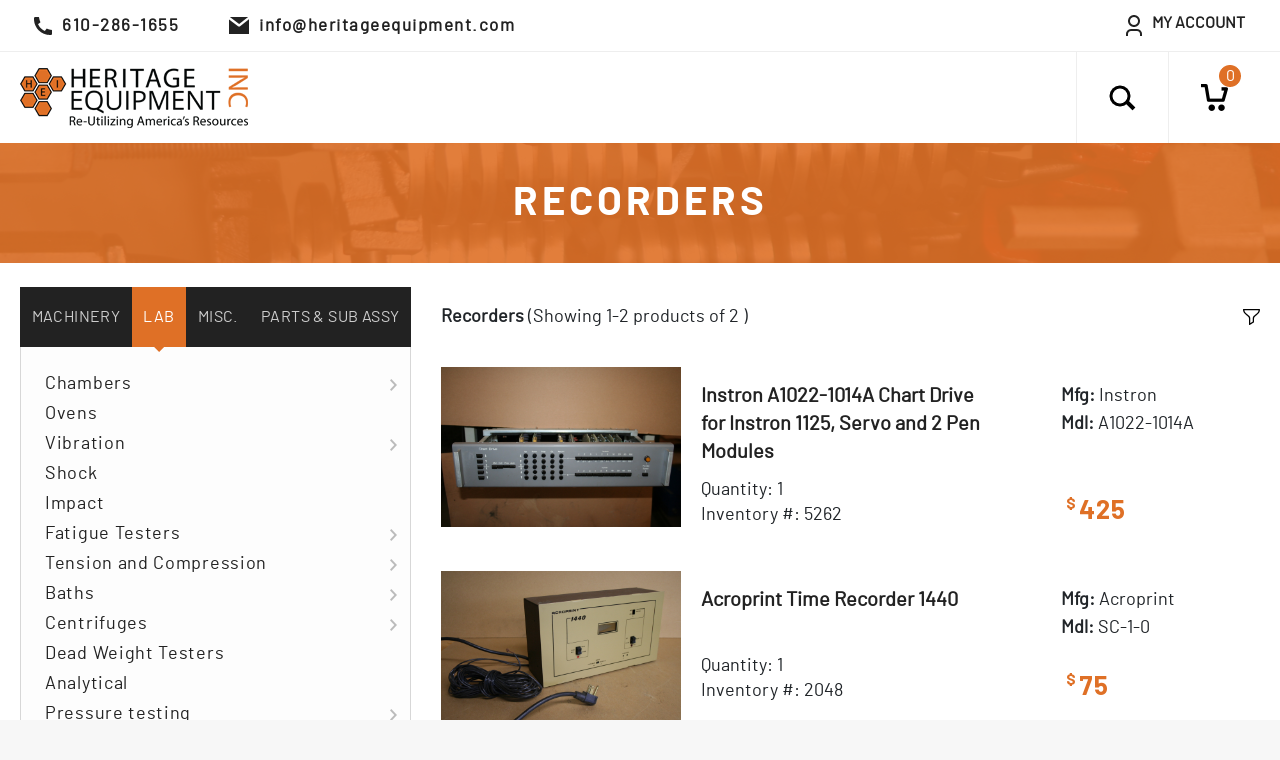

--- FILE ---
content_type: text/html; charset=UTF-8
request_url: https://heritageequipment.com/product-listing/300/
body_size: 69632
content:

<!DOCTYPE html>
<html>

<head>
    <meta charset="utf-8" />
    <meta name="viewport" content="width=device-width, initial-scale=1.0">
    <title>Heritage Equipment, Inc</title>
    <link href="https://fonts.googleapis.com/css?family=Barlow:300,400,500,600,700,800&display=swap" rel="stylesheet">
    <link href="https://heritageequipment.com/css/jquery.mCustomScrollbar.min.css" rel="stylesheet" />
    <link href="https://heritageequipment.com/css/bootstrap.css" rel="stylesheet" />
    <link href="https://heritageequipment.com/css/theme.css" rel="stylesheet" />
</head>

<body>
  <header>
      <!-- Global site tag (gtag.js) - Google Analytics -->
<script async src="https://www.googletagmanager.com/gtag/js?id=UA-52110985-1"></script>
<script>
  window.dataLayer = window.dataLayer || [];
  function gtag(){dataLayer.push(arguments);}
  gtag('js', new Date());

  gtag('config', 'UA-52110985-1');
</script>
<div class="header_top">
    <div class="container-fluid">
        <div class="row h-100">
            <div class="col-5 col-sm-4 col-md-9">
                <ul class="top_info">
                    <li>
                        <a href="tel:610-286-1655"><img src="https://heritageequipment.com/images/phone.png" alt=""><span>610-286-1655</span></a>
                    </li>
                    <li>
                        <a href="mailto:info@heritageequipment.com"><img src="https://heritageequipment.com/images/mail.png" alt=""><span>info@heritageequipment.com</span></a>
                    </li>
                </ul>
            </div>
            <div class="col-7 col-sm-8 col-md-3 text-right">
                <!-- <ul class="myaccount">
                    <li class="dropdown-trigger">
                        <a href="#"><img src="images/user.png" alt=""><span>My Account</span></a>
                        <ul class="submenu">
                            <li><a href="#">Login</a></li>
                            <li><a href="#">Sign Up</a></li>
                        </ul>
                    </li>
                </ul> -->
                <div class="dropdown myaccount">
                    <a href="javascript:void()" class="dropdown-toggle" data-toggle="dropdown"><img src="https://heritageequipment.com/images/user.png" alt=""><span>My Account</span></button>
                        <div class="dropdown-menu dropdown-menu-tip-nw">
                                                          <a href="https://heritageequipment.com/login/" class="dropdown-item">Login</a>
                              <a href="https://heritageequipment.com/login/" class="dropdown-item">Sign Up</a>
                                                    </div>
                </div>
            </div>
        </div>
    </div>
</div>
<div class="header_bottom">
    <div class="container-fluid">
        <div class="row">
            <div class="col-6 col-sm-8">
                <a href="https://heritageequipment.com/" class="logo"><img class="img-fluid" src="https://heritageequipment.com/images/logo.png" alt="logo" /></a>
            </div>
            <div class="col-6 col-sm-4">
                <ul class="search-cart-wrapper">
                    <li class="seach_li">
                        <a href="#" class="serach_icon">
                          <span class="magic-icon-search"></span>
                        </a>
                        <div class="search_outer">
                            <form role="search" method="get" id="searchform" class="searchform" action="https://heritageequipment.com/product-search/">
                                <input type="text" id="search" name="search" class="search_input" value="" autocomplete="off" spellcheck="false"  placeholder="Search...">
                                <button type="submit" class="search_button"><i class="search_icon" aria-hidden="true"></i></button>
                            </form>
                        </div>
                    </li>
                    <li class="hamburger-wrapper"><a href="#" id="hamburger"><span></span></a></li>
                                          <li><a href="https://heritageequipment.com/cart/"><img src="https://heritageequipment.com/images/cart.png" class="cart_icon"></a> <span class="cart-notification">0</span></li>
                                  </ul>
            </div>
        </div>
    </div>
</div>
  </header>
    <section class="tab-content-section products_listing_page">
        <div class="bg-orange">
            <div class="page-header">
                <h1>Recorders</h1>
            </div>
        </div>
        <div class="container-fluid  pt-4">
            <div class="row justify-content-between">
                <div class="custom-col-4 mobile-menu">
                  <nav>
<div class="nav nav-tabs nav-fill" id="nav-tab" role="tablist">
<a class="nav-item nav-link" id="3-tab" data-toggle="tab" href="#3" role="tab" aria-controls="3" aria-selected="true" title="Machinery">Machinery</a>
<a class="nav-item nav-link" id="4-tab" data-toggle="tab" href="#4" role="tab" aria-controls="4" aria-selected="false" title="Lab">Lab</a>
<a class="nav-item nav-link" id="5-tab" data-toggle="tab" href="#5" role="tab" aria-controls="5" aria-selected="false" title="Misc.">Misc.</a>
<a class="nav-item nav-link" id="455-tab" data-toggle="tab" href="#455" role="tab" aria-controls="455" aria-selected="false" title="Parts & Sub Assy">Parts & Sub Assy</a>
</div>
</nav>
<div class="tab-content" id="nav-tabContent">
<div class="tab-pane fade" id="3" role="tabpanel" aria-labelledby="3-tab">
<nav id="menu" class="menu_content mCustomScrollbar">
<ul class="level0 dropdown">
<li class="level1 nav-1-292     has-dropdown not-click"><a id="235" href="https://heritageequipment.com/product-listing/235/" class="sf-with-ul"><span>Automation Equipment</span></a><i></i><ul class="level1 dropdown">
<li class="level2 nav-1-292-51  "><a id="306" href="https://heritageequipment.com/product-listing/306/" class=""><span>Pick and place</span></a></li>
<li class="level2 nav-1-292-52  "><a id="307" href="https://heritageequipment.com/product-listing/307/" class=""><span>Positioning systems/components</span></a></li>
<li class="level2 nav-1-292-53  "><a id="308" href="https://heritageequipment.com/product-listing/308/" class=""><span>Robots</span></a></li>
</ul>
</li>
<li class="level1 nav-1-293     has-dropdown not-click"><a id="236" href="https://heritageequipment.com/product-listing/236/" class="sf-with-ul"><span>Circuit Board Equipment</span></a><i></i><ul class="level1 dropdown">
<li class="level2 nav-1-293-54  "><a id="309" href="https://heritageequipment.com/product-listing/309/" class=""><span>Assembly</span></a></li>
<li class="level2 nav-1-293-55  "><a id="310" href="https://heritageequipment.com/product-listing/310/" class=""><span>Board Fabrication</span></a></li>
<li class="level2 nav-1-293-249  "><a id="604" href="https://heritageequipment.com/product-listing/604/" class=""><span>Parts and Accessories</span></a></li>
</ul>
</li>
<li class="level1 nav-1-294     has-dropdown not-click"><a id="237" href="https://heritageequipment.com/product-listing/237/" class="sf-with-ul"><span>Compressors</span></a><i></i><ul class="level1 dropdown">
<li class="level2 nav-1-294-56  "><a id="311" href="https://heritageequipment.com/product-listing/311/" class=""><span>Air</span></a></li>
<li class="level2 nav-1-294-57  "><a id="312" href="https://heritageequipment.com/product-listing/312/" class=""><span>Gas</span></a></li>
<li class="level2 nav-1-294-118  "><a id="458" href="https://heritageequipment.com/product-listing/458/" class=""><span>Compressor Parts</span></a></li>
</ul>
</li>
<li class="level1 nav-1-295     not-click"><a id="238" href="https://heritageequipment.com/product-listing/238/" class="sf-with-ul"><span>Carton Manufacturing</span></a></li>
<li class="level1 nav-1-296     has-dropdown not-click"><a id="239" href="https://heritageequipment.com/product-listing/239/" class="sf-with-ul"><span>Cryogenic Equipment</span></a><i></i><ul class="level1 dropdown">
<li class="level2 nav-1-296-58  "><a id="313" href="https://heritageequipment.com/product-listing/313/" class=""><span>Pumps</span></a></li>
<li class="level2 nav-1-296-59  "><a id="314" href="https://heritageequipment.com/product-listing/314/" class=""><span>Refrigerators</span></a></li>
<li class="level2 nav-1-296-60  "><a id="315" href="https://heritageequipment.com/product-listing/315/" class=""><span>Storage</span></a></li>
<li class="level2 nav-1-296-61  "><a id="316" href="https://heritageequipment.com/product-listing/316/" class=""><span>Misc. Cryogenic Equipment</span></a></li>
</ul>
</li>
<li class="level1 nav-1-297     has-dropdown not-click"><a id="240" href="https://heritageequipment.com/product-listing/240/" class="sf-with-ul"><span>Furnaces/Ovens</span></a><i></i><ul class="level1 dropdown">
<li class="level2 nav-1-297-62  "><a id="317" href="https://heritageequipment.com/product-listing/317/" class=""><span>Furnaces</span></a></li>
<li class="level2 nav-1-297-63  "><a id="318" href="https://heritageequipment.com/product-listing/318/" class=""><span>Ovens</span></a></li>
<li class="level2 nav-1-297-64  "><a id="319" href="https://heritageequipment.com/product-listing/319/" class=""><span>Furnace/Oven Components</span></a></li>
</ul>
</li>
<li class="level1 nav-1-298     has-dropdown not-click"><a id="241" href="https://heritageequipment.com/product-listing/241/" class="sf-with-ul"><span>Material Handling</span></a><i></i><ul class="level1 dropdown">
<li class="level2 nav-1-298-65  "><a id="320" href="https://heritageequipment.com/product-listing/320/" class=""><span>Powered</span></a></li>
<li class="level2 nav-1-298-66  "><a id="321" href="https://heritageequipment.com/product-listing/321/" class=""><span>Non-Powered</span></a></li>
<li class="level2 nav-1-298-67  "><a id="322" href="https://heritageequipment.com/product-listing/322/" class=""><span>Storage</span></a></li>
<li class="level2 nav-1-298-251  "><a id="606" href="https://heritageequipment.com/product-listing/606/" class=""><span>Material Handling Parts and Accessories</span></a></li>
<li class="level2 nav-1-298-266  "><a id="624" href="https://heritageequipment.com/product-listing/624/" class=""><span>Conveyor Belting and Parts</span></a></li>
</ul>
</li>
<li class="level1 nav-1-299     has-dropdown not-click"><a id="242" href="https://heritageequipment.com/product-listing/242/" class="sf-with-ul"><span>Metal Working</span></a><i></i><ul class="level1 dropdown">
<li class="level2 nav-1-299-244  "><a id="598" href="https://heritageequipment.com/product-listing/598/" class=""><span>Metalworking Parts and Accessories</span></a></li>
<li class="level2 nav-1-299-245  "><a id="599" href="https://heritageequipment.com/product-listing/599/" class=""><span>Metalworking Machinery</span></a></li>
</ul>
</li>
<li class="level1 nav-1-300     not-click"><a id="243" href="https://heritageequipment.com/product-listing/243/" class="sf-with-ul"><span>Miscellaneous Machinery</span></a></li>
<li class="level1 nav-1-301     has-dropdown not-click"><a id="244" href="https://heritageequipment.com/product-listing/244/" class="sf-with-ul"><span>Printing</span></a><i></i><ul class="level1 dropdown">
<li class="level2 nav-1-301-68  "><a id="323" href="https://heritageequipment.com/product-listing/323/" class=""><span>Presses</span></a></li>
<li class="level2 nav-1-301-69  "><a id="324" href="https://heritageequipment.com/product-listing/324/" class=""><span>Pre-press</span></a></li>
<li class="level2 nav-1-301-70  "><a id="325" href="https://heritageequipment.com/product-listing/325/" class=""><span>Bindery</span></a></li>
<li class="level2 nav-1-301-71  "><a id="326" href="https://heritageequipment.com/product-listing/326/" class=""><span>Paper Cutters</span></a></li>
<li class="level2 nav-1-301-72  "><a id="327" href="https://heritageequipment.com/product-listing/327/" class=""><span>Miscellaneous</span></a></li>
<li class="level2 nav-1-301-268  "><a id="626" href="https://heritageequipment.com/product-listing/626/" class=""><span>Printing and Bindery Parts</span></a></li>
</ul>
</li>
<li class="level1 nav-1-302     has-dropdown not-click"><a id="245" href="https://heritageequipment.com/product-listing/245/" class="sf-with-ul"><span>Process Equipment</span></a><i></i><ul class="level1 dropdown">
<li class="level2 nav-1-302-73  "><a id="328" href="https://heritageequipment.com/product-listing/328/" class=""><span>Centrifuges</span></a></li>
<li class="level2 nav-1-302-74  "><a id="329" href="https://heritageequipment.com/product-listing/329/" class=""><span>Vacuum Vessels</span></a></li>
<li class="level2 nav-1-302-75  "><a id="330" href="https://heritageequipment.com/product-listing/330/" class=""><span>Pressure Vessels</span></a></li>
<li class="level2 nav-1-302-76  "><a id="331" href="https://heritageequipment.com/product-listing/331/" class=""><span>Mixers/Blenders</span></a></li>
<li class="level2 nav-1-302-77  "><a id="332" href="https://heritageequipment.com/product-listing/332/" class=""><span>Pumps</span></a></li>
<li class="level2 nav-1-302-78  "><a id="333" href="https://heritageequipment.com/product-listing/333/" class=""><span>Miscellaneous Process</span></a></li>
<li class="level2 nav-1-302-233  "><a id="587" href="https://heritageequipment.com/product-listing/587/" class=""><span>Centrifuge Parts</span></a></li>
<li class="level2 nav-1-302-234  "><a id="588" href="https://heritageequipment.com/product-listing/588/" class=""><span>Misc. Process Equipment Parts</span></a></li>
</ul>
</li>
<li class="level1 nav-1-303     has-dropdown not-click"><a id="246" href="https://heritageequipment.com/product-listing/246/" class="sf-with-ul"><span>Refrigeration Equipment</span></a><i></i><ul class="level1 dropdown">
<li class="level2 nav-1-303-79  "><a id="334" href="https://heritageequipment.com/product-listing/334/" class=""><span>Chillers</span></a></li>
<li class="level2 nav-1-303-80  "><a id="335" href="https://heritageequipment.com/product-listing/335/" class=""><span>Compressors</span></a></li>
<li class="level2 nav-1-303-81  "><a id="336" href="https://heritageequipment.com/product-listing/336/" class=""><span>Miscellaneous Refrigeration and Parts</span></a></li>
</ul>
</li>
<li class="level1 nav-1-304     not-click"><a id="247" href="https://heritageequipment.com/product-listing/247/" class="sf-with-ul"><span>Restaurant/Bakery/Food Service</span></a></li>
<li class="level1 nav-1-305     has-dropdown not-click"><a id="248" href="https://heritageequipment.com/product-listing/248/" class="sf-with-ul"><span>Textile</span></a><i></i><ul class="level1 dropdown">
<li class="level2 nav-1-305-82  "><a id="337" href="https://heritageequipment.com/product-listing/337/" class=""><span>Grommet/Eyelet Setting</span></a></li>
<li class="level2 nav-1-305-83  "><a id="338" href="https://heritageequipment.com/product-listing/338/" class=""><span>Sewing Machines</span></a></li>
<li class="level2 nav-1-305-84  "><a id="339" href="https://heritageequipment.com/product-listing/339/" class=""><span>Garment Manufacturing</span></a></li>
<li class="level2 nav-1-305-85  "><a id="340" href="https://heritageequipment.com/product-listing/340/" class=""><span>Miscellaneous Textile</span></a></li>
<li class="level2 nav-1-305-86  "><a id="341" href="https://heritageequipment.com/product-listing/341/" class=""><span>Laundry</span></a></li>
</ul>
</li>
<li class="level1 nav-1-306     has-dropdown not-click"><a id="249" href="https://heritageequipment.com/product-listing/249/" class="sf-with-ul"><span>Urethane Foam/Sealant/Epoxy Equipment</span></a><i></i><ul class="level1 dropdown">
<li class="level2 nav-1-306-87  "><a id="342" href="https://heritageequipment.com/product-listing/342/" class=""><span>Urethane </span></a></li>
<li class="level2 nav-1-306-88  "><a id="343" href="https://heritageequipment.com/product-listing/343/" class=""><span>Epoxy</span></a></li>
<li class="level2 nav-1-306-89  "><a id="344" href="https://heritageequipment.com/product-listing/344/" class=""><span>Sealant</span></a></li>
</ul>
</li>
<li class="level1 nav-1-307     has-dropdown not-click"><a id="250" href="https://heritageequipment.com/product-listing/250/" class="sf-with-ul"><span>Vacuum Equipment</span></a><i></i><ul class="level1 dropdown">
<li class="level2 nav-1-307-90  "><a id="345" href="https://heritageequipment.com/product-listing/345/" class=""><span>Leak Detectors</span></a></li>
<li class="level2 nav-1-307-91  "><a id="346" href="https://heritageequipment.com/product-listing/346/" class=""><span>Vacuum Pumps</span></a></li>
<li class="level2 nav-1-307-92  "><a id="347" href="https://heritageequipment.com/product-listing/347/" class=""><span>Vacuum Components and Parts</span></a></li>
<li class="level2 nav-1-307-93  "><a id="348" href="https://heritageequipment.com/product-listing/348/" class=""><span>Vacuum Chambers</span></a></li>
<li class="level2 nav-1-307-94  "><a id="349" href="https://heritageequipment.com/product-listing/349/" class=""><span>Misc Vacuum Equipment</span></a></li>
<li class="level2 nav-1-307-95  "><a id="350" href="https://heritageequipment.com/product-listing/350/" class=""><span>Deposition</span></a></li>
<li class="level2 nav-1-307-96  "><a id="351" href="https://heritageequipment.com/product-listing/351/" class=""><span>Valves</span></a></li>
</ul>
</li>
<li class="level1 nav-1-308     has-dropdown not-click"><a id="251" href="https://heritageequipment.com/product-listing/251/" class="sf-with-ul"><span>Woodworking</span></a><i></i><ul class="level1 dropdown">
<li class="level2 nav-1-308-97  "><a id="352" href="https://heritageequipment.com/product-listing/352/" class=""><span>Saws</span></a></li>
<li class="level2 nav-1-308-98  "><a id="353" href="https://heritageequipment.com/product-listing/353/" class=""><span>Planers</span></a></li>
<li class="level2 nav-1-308-99  "><a id="354" href="https://heritageequipment.com/product-listing/354/" class=""><span>Jointers</span></a></li>
<li class="level2 nav-1-308-100  "><a id="355" href="https://heritageequipment.com/product-listing/355/" class=""><span>Shapers</span></a></li>
<li class="level2 nav-1-308-101  "><a id="356" href="https://heritageequipment.com/product-listing/356/" class=""><span>Miscellaneous Woodworking</span></a></li>
</ul>
</li>
<li class="level1 nav-1-309     has-dropdown not-click"><a id="252" href="https://heritageequipment.com/product-listing/252/" class="sf-with-ul"><span>Packaging</span></a><i></i><ul class="level1 dropdown">
<li class="level2 nav-1-309-271  "><a id="629" href="https://heritageequipment.com/product-listing/629/" class=""><span>Packaging Equipment</span></a></li>
<li class="level2 nav-1-309-272  "><a id="630" href="https://heritageequipment.com/product-listing/630/" class=""><span>Packaging Equipment Parts</span></a></li>
</ul>
</li>
<li class="level1 nav-1-310     has-dropdown not-click"><a id="253" href="https://heritageequipment.com/product-listing/253/" class="sf-with-ul"><span>Pumps</span></a><i></i><ul class="level1 dropdown">
<li class="level2 nav-1-310-102  "><a id="359" href="https://heritageequipment.com/product-listing/359/" class=""><span>Centrifugal </span></a></li>
<li class="level2 nav-1-310-103  "><a id="360" href="https://heritageequipment.com/product-listing/360/" class=""><span>Positive Displacement</span></a></li>
<li class="level2 nav-1-310-104  "><a id="361" href="https://heritageequipment.com/product-listing/361/" class=""><span>Metering</span></a></li>
<li class="level2 nav-1-310-105  "><a id="362" href="https://heritageequipment.com/product-listing/362/" class=""><span>Miscellaneous </span></a></li>
<li class="level2 nav-1-310-230  "><a id="584" href="https://heritageequipment.com/product-listing/584/" class=""><span>Pump Parts</span></a></li>
</ul>
</li>
<li class="level1 nav-1-311     has-dropdown not-click"><a id="254" href="https://heritageequipment.com/product-listing/254/" class="sf-with-ul"><span>Electrical Machinery</span></a><i></i><ul class="level1 dropdown">
<li class="level2 nav-1-311-106  "><a id="363" href="https://heritageequipment.com/product-listing/363/" class=""><span>Generators</span></a></li>
<li class="level2 nav-1-311-107  "><a id="364" href="https://heritageequipment.com/product-listing/364/" class=""><span>Switchgear</span></a></li>
<li class="level2 nav-1-311-227  "><a id="581" href="https://heritageequipment.com/product-listing/581/" class=""><span>Test Equipment</span></a></li>
<li class="level2 nav-1-311-239  "><a id="593" href="https://heritageequipment.com/product-listing/593/" class=""><span>Miscellaneous</span></a></li>
</ul>
</li>
<li class="level1 nav-1-312     has-dropdown not-click"><a id="255" href="https://heritageequipment.com/product-listing/255/" class="sf-with-ul"><span>Electromechanical Assemblies</span></a><i></i><ul class="level1 dropdown">
<li class="level2 nav-1-312-108  "><a id="365" href="https://heritageequipment.com/product-listing/365/" class=""><span>Electronic</span></a></li>
<li class="level2 nav-1-312-109  "><a id="366" href="https://heritageequipment.com/product-listing/366/" class=""><span>Mechanical</span></a></li>
</ul>
</li>
<li class="level1 nav-1-313     has-dropdown not-click"><a id="256" href="https://heritageequipment.com/product-listing/256/" class="sf-with-ul"><span>Hydraulics</span></a><i></i><ul class="level1 dropdown">
<li class="level2 nav-1-313-110  "><a id="367" href="https://heritageequipment.com/product-listing/367/" class=""><span>Motors</span></a></li>
<li class="level2 nav-1-313-111  "><a id="368" href="https://heritageequipment.com/product-listing/368/" class=""><span>Pumps</span></a></li>
<li class="level2 nav-1-313-112  "><a id="369" href="https://heritageequipment.com/product-listing/369/" class=""><span>Valves</span></a></li>
<li class="level2 nav-1-313-113  "><a id="370" href="https://heritageequipment.com/product-listing/370/" class=""><span>Cylinders</span></a></li>
<li class="level2 nav-1-313-114  "><a id="371" href="https://heritageequipment.com/product-listing/371/" class=""><span>Miscellaneous DO NOT USE THIS CATAGORY</span></a></li>
<li class="level2 nav-1-313-115  "><a id="372" href="https://heritageequipment.com/product-listing/372/" class=""><span>Fittings </span></a></li>
<li class="level2 nav-1-313-228  "><a id="582" href="https://heritageequipment.com/product-listing/582/" class=""><span>Parts</span></a></li>
<li class="level2 nav-1-313-260  "><a id="616" href="https://heritageequipment.com/product-listing/616/" class=""><span>Hydraulic Equipment</span></a></li>
</ul>
</li>
<li class="level1 nav-1-314     not-click"><a id="258" href="https://heritageequipment.com/product-listing/258/" class="sf-with-ul"><span>Plastics</span></a></li>
<li class="level1 nav-1-318     has-dropdown not-click"><a id="571" href="https://heritageequipment.com/product-listing/571/" class="sf-with-ul"><span>HVAC</span></a><i></i><ul class="level1 dropdown">
<li class="level2 nav-1-318-219  "><a id="572" href="https://heritageequipment.com/product-listing/572/" class=""><span>Cooling</span></a></li>
<li class="level2 nav-1-318-220  "><a id="573" href="https://heritageequipment.com/product-listing/573/" class=""><span>Heating</span></a></li>
<li class="level2 nav-1-318-221  "><a id="574" href="https://heritageequipment.com/product-listing/574/" class=""><span>Ventilation</span></a></li>
<li class="level2 nav-1-318-222  "><a id="575" href="https://heritageequipment.com/product-listing/575/" class=""><span>Other Climate Control</span></a></li>
<li class="level2 nav-1-318-223  "><a id="576" href="https://heritageequipment.com/product-listing/576/" class=""><span>Parts</span></a></li>
</ul>
</li>
</ul>
</nav>
</div>
<div class="tab-pane fade" id="4" role="tabpanel" aria-labelledby="4-tab">
<nav id="menu" class="menu_content mCustomScrollbar">
<ul class="level0 dropdown">
<li class="level1 nav-1-3     has-dropdown not-click"><a id="212" href="https://heritageequipment.com/product-listing/212/" class="sf-with-ul"><span>Chambers </span></a><i></i><ul class="level1 dropdown">
<li class="level2 nav-1-3-26  "><a id="278" href="https://heritageequipment.com/product-listing/278/" class=""><span>Temperature</span></a></li>
<li class="level2 nav-1-3-27  "><a id="279" href="https://heritageequipment.com/product-listing/279/" class=""><span>Space</span></a></li>
<li class="level2 nav-1-3-28  "><a id="280" href="https://heritageequipment.com/product-listing/280/" class=""><span>Altitude</span></a></li>
<li class="level2 nav-1-3-29  "><a id="281" href="https://heritageequipment.com/product-listing/281/" class=""><span>Shock</span></a></li>
<li class="level2 nav-1-3-30  "><a id="282" href="https://heritageequipment.com/product-listing/282/" class=""><span>Weathering</span></a></li>
<li class="level2 nav-1-3-31  "><a id="283" href="https://heritageequipment.com/product-listing/283/" class=""><span>Temp/Humidity</span></a></li>
<li class="level2 nav-1-3-32  "><a id="284" href="https://heritageequipment.com/product-listing/284/" class=""><span>Salt Spray</span></a></li>
<li class="level2 nav-1-3-33  "><a id="285" href="https://heritageequipment.com/product-listing/285/" class=""><span>Agree</span></a></li>
<li class="level2 nav-1-3-34  "><a id="286" href="https://heritageequipment.com/product-listing/286/" class=""><span>Stress Screening</span></a></li>
<li class="level2 nav-1-3-35  "><a id="287" href="https://heritageequipment.com/product-listing/287/" class=""><span>Vacuum</span></a></li>
<li class="level2 nav-1-3-275  "><a id="633" href="https://heritageequipment.com/product-listing/633/" class=""><span>Other</span></a></li>
<li class="level2 nav-1-3-276  "><a id="634" href="https://heritageequipment.com/product-listing/634/" class=""><span>Miscellaneous Parts</span></a></li>
<li class="level2 nav-1-3-284  "><a id="643" href="https://heritageequipment.com/product-listing/643/" class=""><span>RF Chambers</span></a></li>
</ul>
</li>
<li class="level1 nav-1-4     not-click"><a id="213" href="https://heritageequipment.com/product-listing/213/" class="sf-with-ul"><span>Ovens</span></a></li>
<li class="level1 nav-1-5     has-dropdown not-click"><a id="214" href="https://heritageequipment.com/product-listing/214/" class="sf-with-ul"><span>Vibration</span></a><i></i><ul class="level1 dropdown">
<li class="level2 nav-1-5-280  "><a id="639" href="https://heritageequipment.com/product-listing/639/" class=""><span>Vibration Test Equipment</span></a></li>
<li class="level2 nav-1-5-281  "><a id="640" href="https://heritageequipment.com/product-listing/640/" class=""><span>Vibration Parts and Accessories</span></a></li>
</ul>
</li>
<li class="level1 nav-1-6     not-click"><a id="215" href="https://heritageequipment.com/product-listing/215/" class="sf-with-ul"><span>Shock</span></a></li>
<li class="level1 nav-1-7     not-click"><a id="216" href="https://heritageequipment.com/product-listing/216/" class="sf-with-ul"><span>Impact</span></a></li>
<li class="level1 nav-1-8     has-dropdown not-click"><a id="217" href="https://heritageequipment.com/product-listing/217/" class="sf-with-ul"><span>Fatigue Testers</span></a><i></i><ul class="level1 dropdown">
<li class="level2 nav-1-8-36  "><a id="289" href="https://heritageequipment.com/product-listing/289/" class=""><span>Fatigue Test Parts and Accessories</span></a></li>
<li class="level2 nav-1-8-279  "><a id="638" href="https://heritageequipment.com/product-listing/638/" class=""><span>Fatigue Test Equipment</span></a></li>
</ul>
</li>
<li class="level1 nav-1-9     has-dropdown not-click"><a id="218" href="https://heritageequipment.com/product-listing/218/" class="sf-with-ul"><span>Tension and Compression</span></a><i></i><ul class="level1 dropdown">
<li class="level2 nav-1-9-256  "><a id="612" href="https://heritageequipment.com/product-listing/612/" class=""><span>Tension and Compression Parts and Accessories</span></a></li>
<li class="level2 nav-1-9-258  "><a id="614" href="https://heritageequipment.com/product-listing/614/" class=""><span>Tension and Compresssion Test Equipment</span></a></li>
</ul>
</li>
<li class="level1 nav-1-10     has-dropdown not-click"><a id="219" href="https://heritageequipment.com/product-listing/219/" class="sf-with-ul"><span>Baths</span></a><i></i><ul class="level1 dropdown">
<li class="level2 nav-1-10-37  "><a id="290" href="https://heritageequipment.com/product-listing/290/" class=""><span>Recirculating</span></a></li>
<li class="level2 nav-1-10-38  "><a id="291" href="https://heritageequipment.com/product-listing/291/" class=""><span>Non-recirculating</span></a></li>
</ul>
</li>
<li class="level1 nav-1-11     has-dropdown not-click"><a id="220" href="https://heritageequipment.com/product-listing/220/" class="sf-with-ul"><span>Centrifuges</span></a><i></i><ul class="level1 dropdown">
<li class="level2 nav-1-11-216  "><a id="568" href="https://heritageequipment.com/product-listing/568/" class=""><span>Centrifuge Parts</span></a></li>
<li class="level2 nav-1-11-270  "><a id="628" href="https://heritageequipment.com/product-listing/628/" class=""><span>Centrifuges</span></a></li>
</ul>
</li>
<li class="level1 nav-1-12     not-click"><a id="221" href="https://heritageequipment.com/product-listing/221/" class="sf-with-ul"><span>Dead Weight Testers</span></a></li>
<li class="level1 nav-1-13     not-click"><a id="222" href="https://heritageequipment.com/product-listing/222/" class="sf-with-ul"><span>Analytical</span></a></li>
<li class="level1 nav-1-14     has-dropdown not-click"><a id="223" href="https://heritageequipment.com/product-listing/223/" class="sf-with-ul"><span>Pressure testing</span></a><i></i><ul class="level1 dropdown">
<li class="level2 nav-1-14-39  "><a id="292" href="https://heritageequipment.com/product-listing/292/" class=""><span>Liquid Pressure Testing</span></a></li>
<li class="level2 nav-1-14-273  "><a id="631" href="https://heritageequipment.com/product-listing/631/" class=""><span>Air/Gas Pressure Testing</span></a></li>
<li class="level2 nav-1-14-274  "><a id="632" href="https://heritageequipment.com/product-listing/632/" class=""><span>Other</span></a></li>
</ul>
</li>
<li class="level1 nav-1-15     not-click"><a id="224" href="https://heritageequipment.com/product-listing/224/" class="sf-with-ul"><span>Wear Testing</span></a></li>
<li class="level1 nav-1-16     has-dropdown not-click"><a id="225" href="https://heritageequipment.com/product-listing/225/" class="sf-with-ul"><span>Calibration</span></a><i></i><ul class="level1 dropdown">
<li class="level2 nav-1-16-277  "><a id="636" href="https://heritageequipment.com/product-listing/636/" class=""><span>Calibration Equipment</span></a></li>
<li class="level2 nav-1-16-278  "><a id="637" href="https://heritageequipment.com/product-listing/637/" class=""><span>Calibration Parts and Accessories</span></a></li>
</ul>
</li>
<li class="level1 nav-1-17     has-dropdown not-click"><a id="226" href="https://heritageequipment.com/product-listing/226/" class="sf-with-ul"><span>NDT</span></a><i></i><ul class="level1 dropdown">
<li class="level2 nav-1-17-40  "><a id="293" href="https://heritageequipment.com/product-listing/293/" class=""><span>Misc NDT</span></a></li>
<li class="level2 nav-1-17-41  "><a id="294" href="https://heritageequipment.com/product-listing/294/" class=""><span>RFI Equipment</span></a></li>
<li class="level2 nav-1-17-42  "><a id="295" href="https://heritageequipment.com/product-listing/295/" class=""><span>X-ray</span></a></li>
<li class="level2 nav-1-17-43  "><a id="296" href="https://heritageequipment.com/product-listing/296/" class=""><span>Ultrasonic</span></a></li>
<li class="level2 nav-1-17-44  "><a id="297" href="https://heritageequipment.com/product-listing/297/" class=""><span>CMM</span></a></li>
<li class="level2 nav-1-17-282  "><a id="641" href="https://heritageequipment.com/product-listing/641/" class=""><span>NDT Parts and Accessories</span></a></li>
</ul>
</li>
<li class="level1 nav-1-18     not-click"><a id="227" href="https://heritageequipment.com/product-listing/227/" class="sf-with-ul"><span>Dedicated Product Test Equipment</span></a></li>
<li class="level1 nav-1-19     has-dropdown not-click"><a id="228" href="https://heritageequipment.com/product-listing/228/" class="sf-with-ul"><span>Lab Instruments</span></a><i></i><ul class="level1 dropdown">
<li class="level2 nav-1-19-45  "><a id="299" href="https://heritageequipment.com/product-listing/299/" class=""><span>Instruments</span></a></li>
<li class="level2 nav-1-19-46  "><a id="300" href="https://heritageequipment.com/product-listing/300/" class=""><span>Recorders</span></a></li>
<li class="level2 nav-1-19-47  "><a id="302" href="https://heritageequipment.com/product-listing/302/" class=""><span>Misc.</span></a></li>
<li class="level2 nav-1-19-265  "><a id="621" href="https://heritageequipment.com/product-listing/621/" class=""><span>Parts and Accessories</span></a></li>
</ul>
</li>
<li class="level1 nav-1-20     has-dropdown not-click"><a id="229" href="https://heritageequipment.com/product-listing/229/" class="sf-with-ul"><span>Soil/Concrete Testing</span></a><i></i><ul class="level1 dropdown">
<li class="level2 nav-1-20-48  "><a id="303" href="https://heritageequipment.com/product-listing/303/" class=""><span>Soil</span></a></li>
<li class="level2 nav-1-20-49  "><a id="304" href="https://heritageequipment.com/product-listing/304/" class=""><span>Concrete</span></a></li>
<li class="level2 nav-1-20-50  "><a id="305" href="https://heritageequipment.com/product-listing/305/" class=""><span>Asphalt</span></a></li>
<li class="level2 nav-1-20-283  "><a id="642" href="https://heritageequipment.com/product-listing/642/" class=""><span>Parts and Accessories</span></a></li>
</ul>
</li>
<li class="level1 nav-1-21     not-click"><a id="230" href="https://heritageequipment.com/product-listing/230/" class="sf-with-ul"><span>Paper and Film</span></a></li>
<li class="level1 nav-1-22     not-click"><a id="231" href="https://heritageequipment.com/product-listing/231/" class="sf-with-ul"><span>Lab Equipment Components and Accessories</span></a></li>
<li class="level1 nav-1-23     not-click"><a id="232" href="https://heritageequipment.com/product-listing/232/" class="sf-with-ul"><span>Metallurgical</span></a></li>
<li class="level1 nav-1-24     not-click"><a id="233" href="https://heritageequipment.com/product-listing/233/" class="sf-with-ul"><span>Biological/Chemical</span></a></li>
<li class="level1 nav-1-25     not-click"><a id="234" href="https://heritageequipment.com/product-listing/234/" class="sf-with-ul"><span>Furnaces</span></a></li>
<li class="level1 nav-1-214     not-click"><a id="566" href="https://heritageequipment.com/product-listing/566/" class="sf-with-ul"><span>Leak Detectors</span></a></li>
<li class="level1 nav-1-215     not-click"><a id="567" href="https://heritageequipment.com/product-listing/567/" class="sf-with-ul"><span>Plastics Testing</span></a></li>
<li class="level1 nav-1-247     not-click"><a id="601" href="https://heritageequipment.com/product-listing/601/" class="sf-with-ul"><span>Miscellaneous</span></a></li>
<li class="level1 nav-1-286     not-click"><a id="645" href="https://heritageequipment.com/product-listing/645/" class="sf-with-ul"><span>X-ray diffraction/crystallography</span></a></li>
</ul>
</nav>
</div>
<div class="tab-pane fade" id="5" role="tabpanel" aria-labelledby="5-tab">
<nav id="menu" class="menu_content mCustomScrollbar">
<ul class="level0 dropdown">
<li class="level1 nav-1-315     not-click"><a id="260" href="https://heritageequipment.com/product-listing/260/" class="sf-with-ul"><span>Miscellaneous</span></a></li>
<li class="level1 nav-1-316     has-dropdown not-click"><a id="271" href="https://heritageequipment.com/product-listing/271/" class="sf-with-ul"><span>Art</span></a><i></i><ul class="level1 dropdown">
<li class="level2 nav-1-316-116  "><a id="431" href="https://heritageequipment.com/product-listing/431/" class=""><span>Prints</span></a></li>
<li class="level2 nav-1-316-252  "><a id="608" href="https://heritageequipment.com/product-listing/608/" class=""><span>Other</span></a></li>
</ul>
</li>
<li class="level1 nav-1-317     not-click"><a id="275" href="https://heritageequipment.com/product-listing/275/" class="sf-with-ul"><span>In House Equip</span></a></li>
<li class="level1 nav-1-319     not-click"><a id="646" href="https://heritageequipment.com/product-listing/646/" class="sf-with-ul"><span>Office Equipment/IT</span></a></li>
</ul>
</nav>
</div>
<div class="tab-pane fade" id="455" role="tabpanel" aria-labelledby="455-tab">
<nav id="menu" class="menu_content mCustomScrollbar">
<ul class="level0 dropdown">
<li class="level1 nav-1-117     not-click"><a id="456" href="https://heritageequipment.com/product-listing/456/" class="sf-with-ul"><span>Compressor Parts</span></a></li>
<li class="level1 nav-1-119     has-dropdown not-click"><a id="459" href="https://heritageequipment.com/product-listing/459/" class="sf-with-ul"><span>Motors</span></a><i></i><ul class="level1 dropdown">
<li class="level2 nav-1-119-120  "><a id="460" href="https://heritageequipment.com/product-listing/460/" class=""><span>AC Motors</span></a></li>
<li class="level2 nav-1-119-121  "><a id="461" href="https://heritageequipment.com/product-listing/461/" class=""><span>DC Motors</span></a></li>
<li class="level2 nav-1-119-122  "><a id="462" href="https://heritageequipment.com/product-listing/462/" class=""><span>Servo Motors</span></a></li>
<li class="level2 nav-1-119-123  "><a id="463" href="https://heritageequipment.com/product-listing/463/" class=""><span>Stepper Motors</span></a></li>
<li class="level2 nav-1-119-124  "><a id="464" href="https://heritageequipment.com/product-listing/464/" class=""><span>Fractional Motors</span></a></li>
<li class="level2 nav-1-119-125  "><a id="465" href="https://heritageequipment.com/product-listing/465/" class=""><span>DC Motor Controllers</span></a></li>
<li class="level2 nav-1-119-126  "><a id="466" href="https://heritageequipment.com/product-listing/466/" class=""><span>VFD's, AC Frequency Drives</span></a></li>
<li class="level2 nav-1-119-167  "><a id="514" href="https://heritageequipment.com/product-listing/514/" class=""><span>Variable Drive Motors</span></a></li>
<li class="level2 nav-1-119-232  "><a id="586" href="https://heritageequipment.com/product-listing/586/" class=""><span>Motor Parts and Accessories</span></a></li>
<li class="level2 nav-1-119-243  "><a id="597" href="https://heritageequipment.com/product-listing/597/" class=""><span>Gearhead Motors</span></a></li>
</ul>
</li>
<li class="level1 nav-1-127     has-dropdown not-click"><a id="467" href="https://heritageequipment.com/product-listing/467/" class="sf-with-ul"><span>Power Transmission</span></a><i></i><ul class="level1 dropdown">
<li class="level2 nav-1-127-128  "><a id="468" href="https://heritageequipment.com/product-listing/468/" class=""><span>Speed reducers</span></a></li>
<li class="level2 nav-1-127-129  "><a id="469" href="https://heritageequipment.com/product-listing/469/" class=""><span>Gear boxes</span></a></li>
<li class="level2 nav-1-127-130  "><a id="470" href="https://heritageequipment.com/product-listing/470/" class=""><span>Shafts</span></a></li>
<li class="level2 nav-1-127-131  "><a id="471" href="https://heritageequipment.com/product-listing/471/" class=""><span>Pulleys and sheaves</span></a></li>
<li class="level2 nav-1-127-132  "><a id="472" href="https://heritageequipment.com/product-listing/472/" class=""><span>Sprockets</span></a></li>
<li class="level2 nav-1-127-133  "><a id="473" href="https://heritageequipment.com/product-listing/473/" class=""><span>Couplers</span></a></li>
<li class="level2 nav-1-127-134  "><a id="474" href="https://heritageequipment.com/product-listing/474/" class=""><span>Clutches</span></a></li>
<li class="level2 nav-1-127-135  "><a id="475" href="https://heritageequipment.com/product-listing/475/" class=""><span>Planetary</span></a></li>
<li class="level2 nav-1-127-136  "><a id="476" href="https://heritageequipment.com/product-listing/476/" class=""><span>Chain</span></a></li>
<li class="level2 nav-1-127-137  "><a id="477" href="https://heritageequipment.com/product-listing/477/" class=""><span>Bearings/Bushings</span></a></li>
<li class="level2 nav-1-127-138  "><a id="478" href="https://heritageequipment.com/product-listing/478/" class=""><span>Gears</span></a></li>
<li class="level2 nav-1-127-139  "><a id="479" href="https://heritageequipment.com/product-listing/479/" class=""><span>Misc. Power Transmission</span></a></li>
<li class="level2 nav-1-127-225  "><a id="579" href="https://heritageequipment.com/product-listing/579/" class=""><span>Brakes</span></a></li>
<li class="level2 nav-1-127-264  "><a id="620" href="https://heritageequipment.com/product-listing/620/" class=""><span>Belts</span></a></li>
</ul>
</li>
<li class="level1 nav-1-140     not-click"><a id="480" href="https://heritageequipment.com/product-listing/480/" class="sf-with-ul"><span>Miscellaneous</span></a></li>
<li class="level1 nav-1-141     has-dropdown not-click"><a id="481" href="https://heritageequipment.com/product-listing/481/" class="sf-with-ul"><span>High Pressure Parts</span></a><i></i><ul class="level1 dropdown">
<li class="level2 nav-1-141-142  "><a id="482" href="https://heritageequipment.com/product-listing/482/" class=""><span>Fittings</span></a></li>
<li class="level2 nav-1-141-143  "><a id="484" href="https://heritageequipment.com/product-listing/484/" class=""><span>Valves</span></a></li>
<li class="level2 nav-1-141-144  "><a id="485" href="https://heritageequipment.com/product-listing/485/" class=""><span>Misc. High Pressure Parts</span></a></li>
</ul>
</li>
<li class="level1 nav-1-145     has-dropdown not-click"><a id="486" href="https://heritageequipment.com/product-listing/486/" class="sf-with-ul"><span>Hydraulic</span></a><i></i><ul class="level1 dropdown">
<li class="level2 nav-1-145-146  "><a id="487" href="https://heritageequipment.com/product-listing/487/" class=""><span>Pumps</span></a></li>
<li class="level2 nav-1-145-147  "><a id="488" href="https://heritageequipment.com/product-listing/488/" class=""><span>Valves</span></a></li>
<li class="level2 nav-1-145-148  "><a id="489" href="https://heritageequipment.com/product-listing/489/" class=""><span>Cylinders</span></a></li>
<li class="level2 nav-1-145-149  "><a id="490" href="https://heritageequipment.com/product-listing/490/" class=""><span>Motors</span></a></li>
<li class="level2 nav-1-145-150  "><a id="491" href="https://heritageequipment.com/product-listing/491/" class=""><span>Filters</span></a></li>
<li class="level2 nav-1-145-151  "><a id="492" href="https://heritageequipment.com/product-listing/492/" class=""><span>Fittings</span></a></li>
<li class="level2 nav-1-145-152  "><a id="493" href="https://heritageequipment.com/product-listing/493/" class=""><span>Misc. Hydraulic Components</span></a></li>
<li class="level2 nav-1-145-218  "><a id="570" href="https://heritageequipment.com/product-listing/570/" class=""><span>Hoses</span></a></li>
</ul>
</li>
<li class="level1 nav-1-153     has-dropdown not-click"><a id="498" href="https://heritageequipment.com/product-listing/498/" class="sf-with-ul"><span>Pneumatic Parts</span></a><i></i><ul class="level1 dropdown">
<li class="level2 nav-1-153-154  "><a id="499" href="https://heritageequipment.com/product-listing/499/" class=""><span>Motors</span></a></li>
<li class="level2 nav-1-153-155  "><a id="500" href="https://heritageequipment.com/product-listing/500/" class=""><span>Valves</span></a></li>
<li class="level2 nav-1-153-156  "><a id="501" href="https://heritageequipment.com/product-listing/501/" class=""><span>Regulators</span></a></li>
<li class="level2 nav-1-153-157  "><a id="502" href="https://heritageequipment.com/product-listing/502/" class=""><span>Cylinders</span></a></li>
<li class="level2 nav-1-153-158  "><a id="503" href="https://heritageequipment.com/product-listing/503/" class=""><span>Misc. Pneumatic Parts</span></a></li>
</ul>
</li>
<li class="level1 nav-1-159     has-dropdown not-click"><a id="504" href="https://heritageequipment.com/product-listing/504/" class="sf-with-ul"><span>Blowers, Fans</span></a><i></i><ul class="level1 dropdown">
<li class="level2 nav-1-159-160  "><a id="505" href="https://heritageequipment.com/product-listing/505/" class=""><span>Rotary Positive</span></a></li>
<li class="level2 nav-1-159-161  "><a id="506" href="https://heritageequipment.com/product-listing/506/" class=""><span>Centrifugal</span></a></li>
<li class="level2 nav-1-159-162  "><a id="507" href="https://heritageequipment.com/product-listing/507/" class=""><span>Fans</span></a></li>
<li class="level2 nav-1-159-163  "><a id="508" href="https://heritageequipment.com/product-listing/508/" class=""><span>Misc. Blowers</span></a></li>
<li class="level2 nav-1-159-224  "><a id="577" href="https://heritageequipment.com/product-listing/577/" class=""><span>Parts</span></a></li>
</ul>
</li>
<li class="level1 nav-1-164     not-click"><a id="509" href="https://heritageequipment.com/product-listing/509/" class="sf-with-ul"><span>Heat Exchangers</span></a></li>
<li class="level1 nav-1-165     not-click"><a id="510" href="https://heritageequipment.com/product-listing/510/" class="sf-with-ul"><span>Special Purpose Assemblies</span></a></li>
<li class="level1 nav-1-166     not-click"><a id="511" href="https://heritageequipment.com/product-listing/511/" class="sf-with-ul"><span>HVAC Parts</span></a></li>
<li class="level1 nav-1-168     has-dropdown not-click"><a id="517" href="https://heritageequipment.com/product-listing/517/" class="sf-with-ul"><span>Engine Parts</span></a><i></i><ul class="level1 dropdown">
<li class="level2 nav-1-168-169  "><a id="518" href="https://heritageequipment.com/product-listing/518/" class=""><span>Detroit Diesel Parts</span></a></li>
<li class="level2 nav-1-168-170  "><a id="519" href="https://heritageequipment.com/product-listing/519/" class=""><span>Cummins Parts</span></a></li>
<li class="level2 nav-1-168-171  "><a id="520" href="https://heritageequipment.com/product-listing/520/" class=""><span>Miscellaneous Parts</span></a></li>
<li class="level2 nav-1-168-172  "><a id="521" href="https://heritageequipment.com/product-listing/521/" class=""><span>Cleveland Diesel/EMD Parts</span></a></li>
</ul>
</li>
<li class="level1 nav-1-173     has-dropdown not-click"><a id="522" href="https://heritageequipment.com/product-listing/522/" class="sf-with-ul"><span>Forklift Parts</span></a><i></i><ul class="level1 dropdown">
<li class="level2 nav-1-173-174  "><a id="523" href="https://heritageequipment.com/product-listing/523/" class=""><span>Hyster Parts</span></a></li>
<li class="level2 nav-1-173-175  "><a id="524" href="https://heritageequipment.com/product-listing/524/" class=""><span>Raymond Parts</span></a></li>
<li class="level2 nav-1-173-176  "><a id="525" href="https://heritageequipment.com/product-listing/525/" class=""><span>Misc. Parts</span></a></li>
</ul>
</li>
<li class="level1 nav-1-177     has-dropdown not-click"><a id="526" href="https://heritageequipment.com/product-listing/526/" class="sf-with-ul"><span>Valves</span></a><i></i><ul class="level1 dropdown">
<li class="level2 nav-1-177-178  "><a id="527" href="https://heritageequipment.com/product-listing/527/" class=""><span>Solenoid Valves</span></a></li>
<li class="level2 nav-1-177-179  "><a id="528" href="https://heritageequipment.com/product-listing/528/" class=""><span>Pneumatic Valves</span></a></li>
<li class="level2 nav-1-177-180  "><a id="529" href="https://heritageequipment.com/product-listing/529/" class=""><span>Butterfly Valves</span></a></li>
<li class="level2 nav-1-177-181  "><a id="530" href="https://heritageequipment.com/product-listing/530/" class=""><span>Check Valves</span></a></li>
<li class="level2 nav-1-177-182  "><a id="531" href="https://heritageequipment.com/product-listing/531/" class=""><span>Relief Valves</span></a></li>
<li class="level2 nav-1-177-183  "><a id="532" href="https://heritageequipment.com/product-listing/532/" class=""><span>Gate Valves</span></a></li>
<li class="level2 nav-1-177-184  "><a id="534" href="https://heritageequipment.com/product-listing/534/" class=""><span>Globe Valves</span></a></li>
<li class="level2 nav-1-177-185  "><a id="535" href="https://heritageequipment.com/product-listing/535/" class=""><span>Steam Valves</span></a></li>
<li class="level2 nav-1-177-186  "><a id="536" href="https://heritageequipment.com/product-listing/536/" class=""><span>Pressure Regulators</span></a></li>
<li class="level2 nav-1-177-217  "><a id="569" href="https://heritageequipment.com/product-listing/569/" class=""><span>Actuators and Operators</span></a></li>
<li class="level2 nav-1-177-226  "><a id="580" href="https://heritageequipment.com/product-listing/580/" class=""><span>Valve Parts</span></a></li>
<li class="level2 nav-1-177-229  "><a id="583" href="https://heritageequipment.com/product-listing/583/" class=""><span>Ball Valves</span></a></li>
<li class="level2 nav-1-177-253  "><a id="609" href="https://heritageequipment.com/product-listing/609/" class=""><span>Control and Spool Valves</span></a></li>
<li class="level2 nav-1-177-254  "><a id="610" href="https://heritageequipment.com/product-listing/610/" class=""><span>Misc. Valves</span></a></li>
</ul>
</li>
<li class="level1 nav-1-187     has-dropdown not-click"><a id="537" href="https://heritageequipment.com/product-listing/537/" class="sf-with-ul"><span>Vacuum Parts</span></a><i></i><ul class="level1 dropdown">
<li class="level2 nav-1-187-188  "><a id="538" href="https://heritageequipment.com/product-listing/538/" class=""><span>Valves</span></a></li>
<li class="level2 nav-1-187-189  "><a id="539" href="https://heritageequipment.com/product-listing/539/" class=""><span>Pumps</span></a></li>
<li class="level2 nav-1-187-190  "><a id="540" href="https://heritageequipment.com/product-listing/540/" class=""><span>Fittings</span></a></li>
<li class="level2 nav-1-187-191  "><a id="541" href="https://heritageequipment.com/product-listing/541/" class=""><span>Gauges</span></a></li>
<li class="level2 nav-1-187-192  "><a id="542" href="https://heritageequipment.com/product-listing/542/" class=""><span>Chambers</span></a></li>
<li class="level2 nav-1-187-193  "><a id="543" href="https://heritageequipment.com/product-listing/543/" class=""><span>Miscellaneous</span></a></li>
</ul>
</li>
<li class="level1 nav-1-194     has-dropdown not-click"><a id="544" href="https://heritageequipment.com/product-listing/544/" class="sf-with-ul"><span>Controls</span></a><i></i><ul class="level1 dropdown">
<li class="level2 nav-1-194-195  "><a id="545" href="https://heritageequipment.com/product-listing/545/" class=""><span>PLC's and I/O </span></a></li>
<li class="level2 nav-1-194-196  "><a id="546" href="https://heritageequipment.com/product-listing/546/" class=""><span>VFD's, AC Frequency Drives</span></a></li>
<li class="level2 nav-1-194-197  "><a id="548" href="https://heritageequipment.com/product-listing/548/" class=""><span>DC Motor Controllers</span></a></li>
<li class="level2 nav-1-194-198  "><a id="549" href="https://heritageequipment.com/product-listing/549/" class=""><span>Process/Temperature Controllers</span></a></li>
<li class="level2 nav-1-194-199  "><a id="550" href="https://heritageequipment.com/product-listing/550/" class=""><span>Sensors and Transducers</span></a></li>
<li class="level2 nav-1-194-200  "><a id="551" href="https://heritageequipment.com/product-listing/551/" class=""><span>Miscellaneous</span></a></li>
<li class="level2 nav-1-194-261  "><a id="617" href="https://heritageequipment.com/product-listing/617/" class=""><span>Industrial PC Components</span></a></li>
</ul>
</li>
<li class="level1 nav-1-201     has-dropdown not-click"><a id="552" href="https://heritageequipment.com/product-listing/552/" class="sf-with-ul"><span>Electrical Components and Parts</span></a><i></i><ul class="level1 dropdown">
<li class="level2 nav-1-201-202  "><a id="553" href="https://heritageequipment.com/product-listing/553/" class=""><span>Breakers</span></a></li>
<li class="level2 nav-1-201-203  "><a id="554" href="https://heritageequipment.com/product-listing/554/" class=""><span>Relays</span></a></li>
<li class="level2 nav-1-201-204  "><a id="555" href="https://heritageequipment.com/product-listing/555/" class=""><span>Contactors/Motor Starters</span></a></li>
<li class="level2 nav-1-201-205  "><a id="556" href="https://heritageequipment.com/product-listing/556/" class=""><span>Transformers</span></a></li>
<li class="level2 nav-1-201-206  "><a id="557" href="https://heritageequipment.com/product-listing/557/" class=""><span>Switches</span></a></li>
<li class="level2 nav-1-201-207  "><a id="558" href="https://heritageequipment.com/product-listing/558/" class=""><span>Wire</span></a></li>
<li class="level2 nav-1-201-208  "><a id="559" href="https://heritageequipment.com/product-listing/559/" class=""><span>Enclosures</span></a></li>
<li class="level2 nav-1-201-209  "><a id="560" href="https://heritageequipment.com/product-listing/560/" class=""><span>Power Supplies</span></a></li>
<li class="level2 nav-1-201-210  "><a id="562" href="https://heritageequipment.com/product-listing/562/" class=""><span>Fuses/Fuse Holders</span></a></li>
<li class="level2 nav-1-201-211  "><a id="563" href="https://heritageequipment.com/product-listing/563/" class=""><span>Conduit/Wireway</span></a></li>
<li class="level2 nav-1-201-212  "><a id="564" href="https://heritageequipment.com/product-listing/564/" class=""><span>Connectors/Terminals</span></a></li>
<li class="level2 nav-1-201-213  "><a id="565" href="https://heritageequipment.com/product-listing/565/" class=""><span>Miscellaneous</span></a></li>
<li class="level2 nav-1-201-235  "><a id="589" href="https://heritageequipment.com/product-listing/589/" class=""><span>Vacuum Tubes</span></a></li>
</ul>
</li>
<li class="level1 nav-1-231     not-click"><a id="585" href="https://heritageequipment.com/product-listing/585/" class="sf-with-ul"><span>Pump Parts</span></a></li>
<li class="level1 nav-1-236     has-dropdown not-click"><a id="590" href="https://heritageequipment.com/product-listing/590/" class="sf-with-ul"><span>Instrumentation</span></a><i></i><ul class="level1 dropdown">
<li class="level2 nav-1-236-237  "><a id="591" href="https://heritageequipment.com/product-listing/591/" class=""><span>Gauges</span></a></li>
<li class="level2 nav-1-236-238  "><a id="592" href="https://heritageequipment.com/product-listing/592/" class=""><span>Meters/Flowmeters</span></a></li>
<li class="level2 nav-1-236-257  "><a id="613" href="https://heritageequipment.com/product-listing/613/" class=""><span>Instrumentation Parts</span></a></li>
<li class="level2 nav-1-236-262  "><a id="618" href="https://heritageequipment.com/product-listing/618/" class=""><span>Misc. Instrumentation</span></a></li>
<li class="level2 nav-1-236-263  "><a id="619" href="https://heritageequipment.com/product-listing/619/" class=""><span>Recorders</span></a></li>
</ul>
</li>
<li class="level1 nav-1-240     has-dropdown not-click"><a id="594" href="https://heritageequipment.com/product-listing/594/" class="sf-with-ul"><span>Process Equipment Parts</span></a><i></i><ul class="level1 dropdown">
<li class="level2 nav-1-240-241  "><a id="595" href="https://heritageequipment.com/product-listing/595/" class=""><span>Centrifuge Parts</span></a></li>
<li class="level2 nav-1-240-248  "><a id="602" href="https://heritageequipment.com/product-listing/602/" class=""><span>Temperature Related Parts</span></a></li>
<li class="level2 nav-1-240-255  "><a id="611" href="https://heritageequipment.com/product-listing/611/" class=""><span>Misc. Process Parts</span></a></li>
</ul>
</li>
<li class="level1 nav-1-242     not-click"><a id="596" href="https://heritageequipment.com/product-listing/596/" class="sf-with-ul"><span>Automation Parts</span></a></li>
<li class="level1 nav-1-246     not-click"><a id="600" href="https://heritageequipment.com/product-listing/600/" class="sf-with-ul"><span>Metalworking Parts</span></a></li>
<li class="level1 nav-1-250     not-click"><a id="605" href="https://heritageequipment.com/product-listing/605/" class="sf-with-ul"><span>Material Handling Parts</span></a></li>
<li class="level1 nav-1-259     not-click"><a id="615" href="https://heritageequipment.com/product-listing/615/" class="sf-with-ul"><span>Test Equipment Parts</span></a></li>
<li class="level1 nav-1-267     not-click"><a id="625" href="https://heritageequipment.com/product-listing/625/" class="sf-with-ul"><span>Conveyor Belting and Parts</span></a></li>
<li class="level1 nav-1-269     not-click"><a id="627" href="https://heritageequipment.com/product-listing/627/" class="sf-with-ul"><span>Printing and Bindery Parts</span></a></li>
<li class="level1 nav-1-287     has-dropdown not-click"><a id="647" href="https://heritageequipment.com/product-listing/647/" class="sf-with-ul"><span>Locks and Access Equipment</span></a><i></i><ul class="level1 dropdown">
<li class="level2 nav-1-287-288  "><a id="648" href="https://heritageequipment.com/product-listing/648/" class=""><span>Locks</span></a></li>
<li class="level2 nav-1-287-289  "><a id="650" href="https://heritageequipment.com/product-listing/650/" class=""><span>Keyless Access</span></a></li>
<li class="level2 nav-1-287-290  "><a id="651" href="https://heritageequipment.com/product-listing/651/" class=""><span>Door Closers/Openers</span></a></li>
<li class="level2 nav-1-287-291  "><a id="652" href="https://heritageequipment.com/product-listing/652/" class=""><span>Access Equipment Parts and Accessories</span></a></li>
</ul>
</li>
</ul>
</nav>
</div>
</div>

									
                </div>
                <div class="custom-col-8">
                    <div class="row">
                        <div class="col-sm-9 col-xl-5">
													
                            <div class="product-header">
                                <h5>Recorders <span>(Showing 1-2 products of 2 )</span></h5>
														</div>
                        </div>
                        <div class="col-sm-3 col-xl-7">
                            <div class="short-by-wrapper">
															<a href="#" class="mobile-filter-toggle" type="button" id="billingAddress" data-toggle="dropdown" aria-haspopup="true" aria-expanded="true">
                                    <img src="https://assets.heritageequipment.com/images/filter-ico.svg" alt="">
                                </a>
                                <ul class="desktop-filter-wrapper">
                                    <li>Sort by</li>
                                    <li class="active"><a href="https://heritageequipment.com/product-listing/300/">Default</a></li>
                                    <li class=""><a href="https://heritageequipment.com/product-listing/300/a-z/">Name A-Z</a></li>
                                    <li class=""><a href="https://heritageequipment.com/product-listing/300/low-high/">Price Low to High</a></li>
                                    <li class=""><a href="https://heritageequipment.com/product-listing/300/high-low/">Price Hight to Low</a></li>
                                </ul>
																<ul class="dropdown-menu mobile-filter-wrapper" aria-labelledby="filterDrop" x-placement="bottom-start">
                                    <li class="dropdown-item">Sort by</li>
                                    <li class="active dropdown-item"><a href="https://heritageequipment.com/product-listing/300/">Default</a></li>
                                    <li class=" dropdown-item"><a href="https://heritageequipment.com/product-listing/300/a-z/">Name A-Z</a></li>
                                    <li class=" dropdown-item"><a href="https://heritageequipment.com/product-listing/300/low-high/">Price Low to High</a></li>
                                    <li class=" dropdown-item"><a href="https://heritageequipment.com/product-listing/300/high-low/">Price Hight to Low</a></li>
                                </ul>
                            </div>
                        </div>
                    </div>
                    <div class="row">
                        <div class="col-md-12">

                                                        <div class="product-listing-item">
                                <div class="product-img">
                                    <a href="#">
																				                                        	<img src="https://assets.heritageequipment.com/data/uploads/1118362.JPG" alt="Instron A1022-1014A Chart Drive for Instron 1125, Servo and 2 Pen Modules">
																				                                    </a>
                                </div>
                                <div class="product-detail-wrapper">
                                    <div class="product-detail-top">
                                        <div class="product-name">
                                            <h3>
                                                <a href="https://heritageequipment.com/product-detail/300/7062/">
                                                    Instron A1022-1014A Chart Drive for Instron 1125, Servo and 2 Pen Modules                                                </a>
                                            </h3>
                                        </div>
                                        <div class="about-product">
                                                                                        <p>
                                                <span>Mfg: </span>
                                                Instron                                            </p>
                                            <p>
                                                <span>Mdl: </span>
                                                A1022-1014A                                            </p>
                                                                                  </div>
                                    </div>
                                    <div class="product-detail-bottom">
                                        <div class="qty-details-wrapper">
                                            <p> <span>Quantity: </span> 1 </p>
                                            <p> <span>Inventory #: </span> 5262 </p>
                                        </div>
                                        <div class="price-details-wrapper">
                                            <h2> <em>$</em><span>425</span></h2>
                                        </div>
                                    </div>
                                </div>
                            </div>


													                            <div class="product-listing-item">
                                <div class="product-img">
                                    <a href="#">
																				                                        	<img src="https://assets.heritageequipment.com/data/uploads/1112775.JPG" alt="Acroprint Time Recorder 1440">
																				                                    </a>
                                </div>
                                <div class="product-detail-wrapper">
                                    <div class="product-detail-top">
                                        <div class="product-name">
                                            <h3>
                                                <a href="https://heritageequipment.com/product-detail/300/5563/">
                                                    Acroprint Time Recorder 1440                                                </a>
                                            </h3>
                                        </div>
                                        <div class="about-product">
                                                                                        <p>
                                                <span>Mfg: </span>
                                                Acroprint                                            </p>
                                            <p>
                                                <span>Mdl: </span>
                                                SC-1-0                                            </p>
                                                                                  </div>
                                    </div>
                                    <div class="product-detail-bottom">
                                        <div class="qty-details-wrapper">
                                            <p> <span>Quantity: </span> 1 </p>
                                            <p> <span>Inventory #: </span> 2048 </p>
                                        </div>
                                        <div class="price-details-wrapper">
                                            <h2> <em>$</em><span>75</span></h2>
                                        </div>
                                    </div>
                                </div>
                            </div>


													
                        </div>
                        <div class="col-md-12">
                            <div class="page-number-wrapper">
															                            </div>
                        </div>
                    </div>
                </div>
            </div>
        </div>
    </section>
    <footer>
      <div class="footer_top">
    <div class="container">
        <div class="row">
            <div class="col-sm-4 col-xl-6">
                <div class="footer-contact-wrapper">
                    <span class="location_text theme_color title-text" style="font-size:20px;">
                        <img src="https://heritageequipment.com/images/map-marker.png" >
                        Heritage Equipment, Inc</span>
                    <p>61 Thousand Oaks Blvd, Morgantown, PA 19543</p>
                </div>
            </div>
            <div class="col-sm-5 col-xl-4">
                <div class="footer-contact-wrapper">
                    <label class=" title-text">Email</label>
                    <a href="mailto:info@heritageequipment.com"><em class="theme_color">info</em>@heritageequipment.com</a>
                </div>
            </div>
            <div class="col-sm-3 col-xl-2">
                <div class="footer-contact-wrapper">
                    <label class=" title-text">Phone</label>
                    <a href="tel:610-286-1655"><em class="theme_color">610-286-1655</em></a> </div>
            </div>
        </div>
    </div>
</div>
<div class="footer_bottom">
    <div class="container">
        <div class="row">
            <div class="col-sm-6 col-lg-5">
                <p class="copy-right"  style="font-size: 19px;">  © 2020 Heritage Equipment, Inc All rights Reserved</p>
<br> <p class="copy-right">Designed and Engineered by <a href="http://batshub.com" target="_blank">BatsHub</a></p>
            </div>
            <div class="col-sm-6 col-lg-2">
                <ul class="social_icon">
                
                    <li class="fb">
                        <a href="http://www.facebook.com/HeritageEquipmentINC"  target="_blank" rel="noopener noreferrer"><img src="https://heritageequipment.com/images/facebook.png"></a>
                    </li>
                    <li class="insta">
                        <a href="https://www.instagram.com/heritageequipment"  target="_blank" rel="noopener noreferrer"><img src="https://heritageequipment.com/images/instagram.png"></a>
                    </li>
                    
                </ul>
            </div>
            <div class="col-sm-12 col-lg-5">
                <ul class="footer_menu" >
                    <li><a href="https://heritageequipment.com/"style="font-size: 16px">Home</a></li>
                    <li><a href="https://heritageequipment.com/about-us"style="font-size: 16px">About</a></li>
                    <li><a href="https://heritageequipment.com/privacy-policy"style="font-size: 16px">Privacy Policy</a></li>
                    <li><a href="https://heritageequipment.com/contact-us"style="font-size: 16px">Contact</a></li>
                </ul>
            </div>
        </div>
    </div>
</div>
    </footer>
    <script type="text/javascript" src="https://assets.heritageequipment.com/js/jquery-3.4.1.js"></script>
    <script type="text/javascript" src="https://assets.heritageequipment.com/js/jquery.mCustomScrollbar.concat.min.js"></script>
    <script type="text/javascript" src="https://assets.heritageequipment.com/js/popper.min.js"></script>
    <script type="text/javascript" src="https://assets.heritageequipment.com/js/bootstrap.js"></script>
    <script type="text/javascript" src="https://assets.heritageequipment.com/js/custom.js"></script>
		<script>

		$(document).ready(function() {

							$("#4-tab").addClass( " active" );
				$("#4").addClass( " active show" );
				$("#228").addClass( " active" );
				$("#300").addClass( " active" );

					});

		</script>
</body>

</html>


--- FILE ---
content_type: image/svg+xml
request_url: https://assets.heritageequipment.com/images/filter-ico.svg
body_size: 726
content:
<?xml version="1.0" encoding="UTF-8"?>
<svg width="17px" height="16px" viewBox="0 0 17 16" version="1.1" xmlns="http://www.w3.org/2000/svg" xmlns:xlink="http://www.w3.org/1999/xlink">
    <!-- Generator: Sketch 53.2 (72643) - https://sketchapp.com -->
    <title>filter(2)</title>
    <desc>Created with Sketch.</desc>
    <g id="Page-1" stroke="none" stroke-width="1" fill="none" fill-rule="evenodd">
        <g id="Product-open-filter" transform="translate(-604.000000, -153.000000)" fill="#000000" fill-rule="nonzero">
            <g id="Group-18" transform="translate(390.000000, 132.000000)">
                <g id="Group-3" transform="translate(214.000000, 17.000000)">
                    <g id="filter(2)" transform="translate(0.000000, 4.000000)">
                        <path d="M16.3198861,0 L0.679337232,0 C0.313261452,0 0.0165692008,0.279785156 0.0165692008,0.625 C0.0165692008,2.3654785 0.807748538,4.02709962 2.18726394,5.18347169 L5.08985136,7.616333 C5.59314084,8.038208 5.8818074,8.64440919 5.8818074,9.279541 L5.8818074,15.3742676 C5.8818074,15.8723144 6.47208518,16.1708984 6.9120751,15.894165 L10.822277,13.4360352 C11.0066094,13.3200684 11.1174159,13.125 11.1174159,12.9160156 L11.1174159,9.279541 C11.1174159,8.64440919 11.4060825,8.038208 11.9093719,7.616333 L14.8118299,5.18347169 C16.1913453,4.02709962 16.9825247,2.3654785 16.9825247,0.625 C16.9825247,0.279785156 16.6858324,0 16.3198861,0 Z M13.9312028,4.2491455 L11.0287448,6.68212891 C10.2427434,7.34106444 9.79187987,8.28771972 9.79187987,9.27941894 L9.79187987,12.581543 L7.20721399,14.2064209 L7.20721399,9.279541 C7.20721399,8.28771972 6.7563505,7.34106444 5.97034903,6.68212891 L3.06789108,4.24926756 C2.13768578,3.46936034 1.54391296,2.40075684 1.38495219,1.24987794 L15.6141417,1.24987794 C15.4551809,2.40075684 14.8615375,3.46936034 13.9312028,4.2491455 Z" id="Shape"></path>
                    </g>
                </g>
            </g>
        </g>
    </g>
</svg>